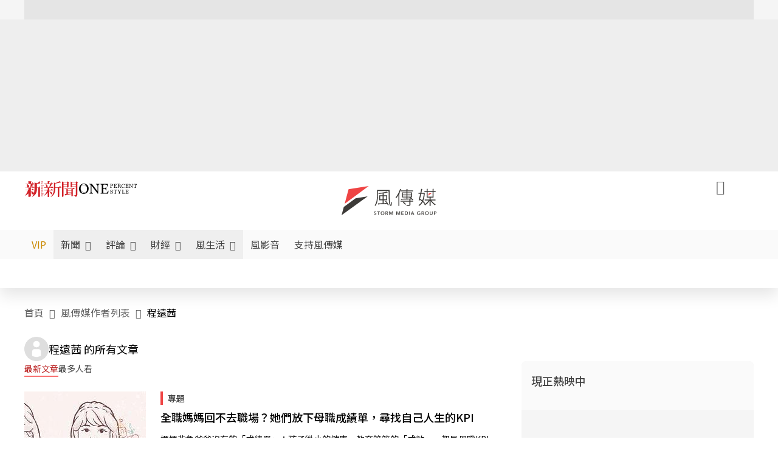

--- FILE ---
content_type: text/html; charset=UTF-8
request_url: https://auto-load-balancer.likr.tw/api/get_client_ip.php
body_size: -138
content:
"3.15.30.82"

--- FILE ---
content_type: application/javascript; charset=utf-8
request_url: https://fundingchoicesmessages.google.com/f/AGSKWxWw-ZQdm0HK_F9ZWbmOpuGHIiTSYpN9ViYhOsZ7UjWBKTkO27UHAmqbWMDXt0svwxeAp5l-ySr3_uXl-hkaj92SuGx_IOTnNrkEffEog-GB1rtVmltFJ7ak588fNS8hwBMtTfCQRsrzBG4c3VGqk_f0T_naGjvP46bc57Cqgd3swFTfJANqkP-Vcieq/_.swf?link1=http/ads-scroller-/ukc-ad./adserv1./adrolays.
body_size: -1290
content:
window['e8dab12c-236c-40e3-895a-05ddfcd0b2e7'] = true;